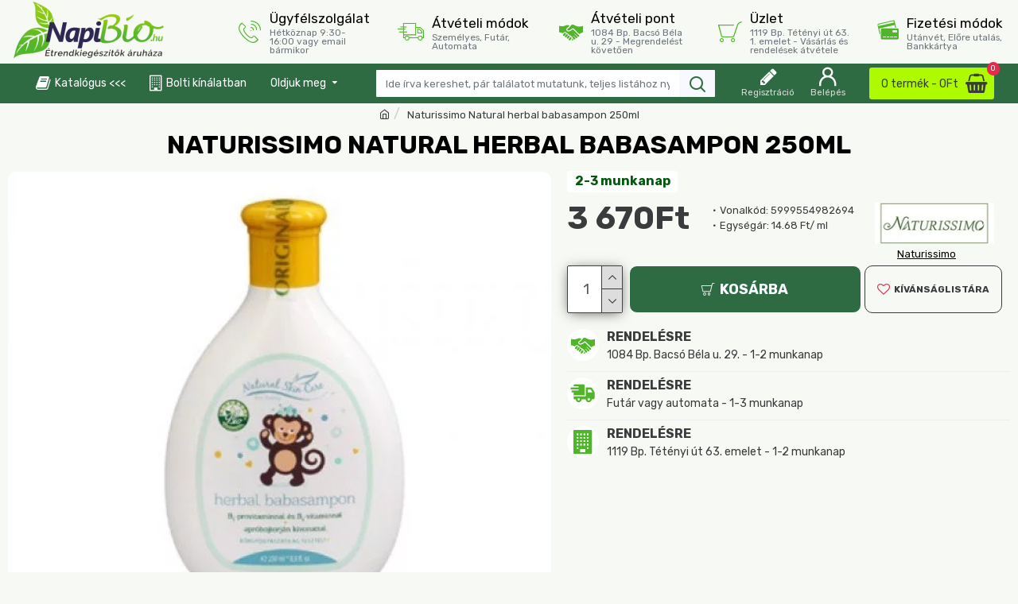

--- FILE ---
content_type: text/javascript
request_url: https://www.napibio.hu/catalog/view/javascript/ee_tracking_j3.min.js?eetv=2.2.1.1
body_size: 585
content:
function setIntervalEE(a,b,c){var d=0,e=window.setInterval(function(){b&&ee_start||!b&&document.cookie.match("(?:^|;)\\s*(_ga=|__utma=|_eecid=)([^;]*)")?(a(),window.clearInterval(e)):++d>5&&(c&&(setTimeout(function(){a()},ee_generate),ee_generate+=1e3),window.clearInterval(e))},1e3)}var ee_start=0,ee_generate=0,ee_product={click:function(a,b,c){$.ajax({url:"index.php?route=extension/module/ee_tracking/click",type:"post",data:{product_id:a,position:b,type:c,url:window.location.href,title:document.title},dataType:"json",success:function(a){a&&console.log(a)},error:function(a,b,c){$.post("index.php?route=extension/module/ee_tracking/clicklog",{error:c+" (exc: "+b+" status: "+a.statusText+")",url:window.location.href},function(a){a&&console.log(a)})}})}},ee_promotion={click:function(a,b){$.ajax({url:"index.php?route=extension/module/ee_tracking/promotionclick",type:"post",data:{banner_id:a,position:b,url:window.location.href,title:document.title},dataType:"json",success:function(a){a&&console.log(a)},error:function(a,b,c){$.post("index.php?route=extension/module/ee_tracking/promotionlog",{error:c+" (exc: "+b+" status: "+a.statusText+")",url:window.location.href},function(a){console.log(a)})}})}};$(document).ready(function(){$(document).on("click","[onclick*='cart.add']",function(){var b=$(this).attr("onclick").replace(/'/g,"").replace("cart.add(","").replace(");","").split(",");b[0]&&$.ajax({url:"index.php?route=extension/module/ee_tracking/quickaddtocart",type:"post",data:{product_id:b[0],quantity:isNaN(b[1])?$(this).parent().parent().find("input[name='quantity']").val():b[1],type:$(this).data("eet-type"),position:$(this).data("eet-position"),url:window.location.href,title:document.title},dataType:"json",success:function(a){a&&console.log(a)},error:function(a,b,c){$.post("index.php?route=extension/module/ee_tracking/addtocartlog",{error:c+" (exc: "+b+" status: "+a.statusText+")",url:window.location.href},function(a){a&&console.log(a)})}})}),$(document).on("click","[onclick*='addToCart']",function(){var b=$(this).attr("onclick").replace(/'/g,"").replace("addToCart(","").replace(");","").split(",");b[0]&&$.ajax({url:"index.php?route=extension/module/ee_tracking/quickaddtocart",type:"post",data:{product_id:b[0],quantity:isNaN(b[1])?$(this).parent().parent().find("input[name='quantity']").val():b[1],type:$(this).data("eet-type"),position:$(this).data("eet-position"),url:window.location.href,title:document.title},dataType:"json",success:function(a){a&&console.log(a)},error:function(a,b,c){$.post("index.php?route=extension/module/ee_tracking/addtocartlog",{error:c+" (exc: "+b+" status: "+a.statusText+")",url:window.location.href},function(a){a&&console.log(a)})}})}),$("#button-cart").on("click",function(){var a=$(this).parent().parent().find("input[name='product_id']").val(),b=$(this).parent().parent().find("input[name='quantity']").val();$.ajax({url:"index.php?route=extension/module/ee_tracking/addtocart",type:"post",data:{product_id:isNaN(a)?$("input[name='product_id']").val():a,quantity:isNaN(b)?$("input[name='quantity']").val():b,type:"product",option:$("[name^='option']").serializeArray(),url:window.location.href,title:document.title},dataType:"json",success:function(a){a&&console.log(a)},error:function(a,b,c){$.post("index.php?route=extension/module/ee_tracking/addtocartlog",{error:c+" (exc: "+b+" status: "+a.statusText+")",url:window.location.href},function(a){a&&console.log(a)})}})}),-1!==$.inArray($.trim(document.location.pathname+document.location.search),["/index.php?route=checkout/checkout"])&&setIntervalEE(function(){$.ajax({url:"index.php?route=extension/module/ee_tracking/checkout",type:"post",data:{step:1,step_option:"custom checkout",url:window.location.href,title:document.title},dataType:"json",success:function(a){a&&console.log(a)},error:function(a,b,c){$.post("index.php?route=extension/module/ee_tracking/checkoutlog",{error:c+" (exc: "+b+" status: "+a.statusText+")",url:window.location.href},function(a){a&&console.log(a)})}})},0,0)});

--- FILE ---
content_type: application/x-javascript
request_url: https://consentcdn.cookiebot.com/consentconfig/4e186d25-68fc-4cb8-872c-4b3dbe48d6d1/napibio.hu/configuration.js
body_size: 205
content:
CookieConsent.configuration.tags.push({id:193321249,type:"script",tagID:"",innerHash:"",outerHash:"",tagHash:"6874106101145",url:"https://consent.cookiebot.com/uc.js",resolvedUrl:"https://consent.cookiebot.com/uc.js",cat:[1]});CookieConsent.configuration.tags.push({id:193321251,type:"script",tagID:"",innerHash:"",outerHash:"",tagHash:"10884745189664",url:"https://www.googletagmanager.com/gtag/js?id=AW-978033739",resolvedUrl:"https://www.googletagmanager.com/gtag/js?id=AW-978033739",cat:[4]});CookieConsent.configuration.tags.push({id:193321252,type:"script",tagID:"",innerHash:"",outerHash:"",tagHash:"13049373290907",url:"",resolvedUrl:"",cat:[4]});CookieConsent.configuration.tags.push({id:193321254,type:"script",tagID:"",innerHash:"",outerHash:"",tagHash:"5344627620954",url:"https://www.napibio.hu/catalog/view/theme/journal3/assets/54371df8ffd2531b06e370106c16c61c.js?v=14218c54",resolvedUrl:"https://www.napibio.hu/catalog/view/theme/journal3/assets/54371df8ffd2531b06e370106c16c61c.js?v=14218c54",cat:[1]});CookieConsent.configuration.tags.push({id:193321255,type:"iframe",tagID:"",innerHash:"",outerHash:"",tagHash:"7374333973628",url:"https://www.youtube.com/embed/Afd_JJ8mrSA",resolvedUrl:"https://www.youtube.com/embed/Afd_JJ8mrSA",cat:[4]});